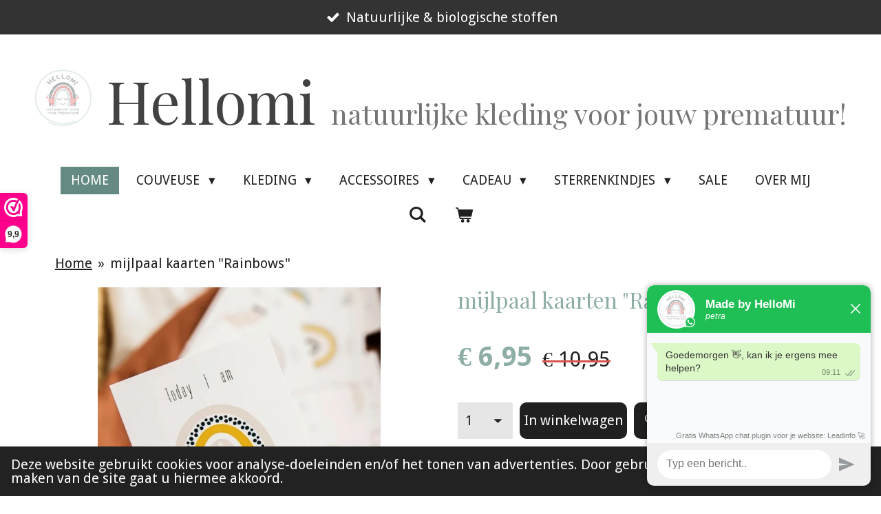

--- FILE ---
content_type: text/html; charset=UTF-8
request_url: https://www.madebyhellomi.nl/product/3965329/mijlpaal-kaarten-rainbows
body_size: 19376
content:
<!DOCTYPE html>
<html lang="nl">
    <head>
        <meta http-equiv="Content-Type" content="text/html; charset=utf-8">
        <meta name="viewport" content="width=device-width, initial-scale=1.0, maximum-scale=5.0">
        <meta http-equiv="X-UA-Compatible" content="IE=edge">
        <link rel="canonical" href="https://www.madebyhellomi.nl/product/3965329/mijlpaal-kaarten-rainbows">
        <link rel="sitemap" type="application/xml" href="https://www.madebyhellomi.nl/sitemap.xml">
        <meta property="og:title" content="mijlpaalkaarten/ mijlpaalkaarten baby/ mijlpaal kaarten">
        <meta property="og:url" content="https://www.madebyhellomi.nl/product/3965329/mijlpaal-kaarten-rainbows">
        <base href="https://www.madebyhellomi.nl/">
        <meta name="description" property="og:description" content="Mijlpaalkaarten
&amp;nbsp;
Maak leuke foto&#039;s van jullie kleintje met deze kaarten en vereeuwig kostbare herinneringen elke maand van dit eerste jaar...
&amp;nbsp;
Je legt de mijlpaalkaarten&amp;nbsp;naast je&amp;nbsp;baby&amp;nbsp;tijdens het fotograferen. Zo vergeet je dit bijzondere moment nooit, en gaat er geen mijlpaal aan je voorbij!
&amp;nbsp;
Product details:

Materiaal: karton
hoeveelheid: 16 kaarten
afmeting: 13x9 cm
geslacht: unisex

&amp;nbsp;
Inhoud van Mijlpaalkaarten set rainbow:
hello world- 100 days old- i&#039;m here you are my sunshine- i&#039;m here-1 month old &amp;ndash; 2 months old- 3 months old- 4 months old- 5 months old- 6 months old- 7 months old - 8 months old- 9 months old -10 months old&amp;nbsp; &amp;ndash; 11 months old - one year old.
&amp;nbsp;
incl. cadeautasje&amp;nbsp;
&amp;nbsp;
--------------------------------------------------------------------------

Binnen 24 - 48 uur verzonden
Gratis verzending vanaf &amp;euro;45,- binnen NL
Bezorging ook mogelijk in het ziekenhuis
Handgemaakt van natuurlijke stoffen
Cadeautje? we pakken het graag voor je in!
">
                <script nonce="18a90fd32197f11b4af60ca5f94a6d8c">
            
            window.JOUWWEB = window.JOUWWEB || {};
            window.JOUWWEB.application = window.JOUWWEB.application || {};
            window.JOUWWEB.application = {"backends":[{"domain":"jouwweb.nl","freeDomain":"jouwweb.site"},{"domain":"webador.com","freeDomain":"webadorsite.com"},{"domain":"webador.de","freeDomain":"webadorsite.com"},{"domain":"webador.fr","freeDomain":"webadorsite.com"},{"domain":"webador.es","freeDomain":"webadorsite.com"},{"domain":"webador.it","freeDomain":"webadorsite.com"},{"domain":"jouwweb.be","freeDomain":"jouwweb.site"},{"domain":"webador.ie","freeDomain":"webadorsite.com"},{"domain":"webador.co.uk","freeDomain":"webadorsite.com"},{"domain":"webador.at","freeDomain":"webadorsite.com"},{"domain":"webador.be","freeDomain":"webadorsite.com"},{"domain":"webador.ch","freeDomain":"webadorsite.com"},{"domain":"webador.ch","freeDomain":"webadorsite.com"},{"domain":"webador.mx","freeDomain":"webadorsite.com"},{"domain":"webador.com","freeDomain":"webadorsite.com"},{"domain":"webador.dk","freeDomain":"webadorsite.com"},{"domain":"webador.se","freeDomain":"webadorsite.com"},{"domain":"webador.no","freeDomain":"webadorsite.com"},{"domain":"webador.fi","freeDomain":"webadorsite.com"},{"domain":"webador.ca","freeDomain":"webadorsite.com"},{"domain":"webador.ca","freeDomain":"webadorsite.com"},{"domain":"webador.pl","freeDomain":"webadorsite.com"},{"domain":"webador.com.au","freeDomain":"webadorsite.com"},{"domain":"webador.nz","freeDomain":"webadorsite.com"}],"editorLocale":"nl-NL","editorTimezone":"Europe\/Amsterdam","editorLanguage":"nl","analytics4TrackingId":"G-E6PZPGE4QM","analyticsDimensions":[],"backendDomain":"www.jouwweb.nl","backendShortDomain":"jouwweb.nl","backendKey":"jouwweb-nl","freeWebsiteDomain":"jouwweb.site","noSsl":false,"build":{"reference":"fec0291"},"linkHostnames":["www.jouwweb.nl","www.webador.com","www.webador.de","www.webador.fr","www.webador.es","www.webador.it","www.jouwweb.be","www.webador.ie","www.webador.co.uk","www.webador.at","www.webador.be","www.webador.ch","fr.webador.ch","www.webador.mx","es.webador.com","www.webador.dk","www.webador.se","www.webador.no","www.webador.fi","www.webador.ca","fr.webador.ca","www.webador.pl","www.webador.com.au","www.webador.nz"],"assetsUrl":"https:\/\/assets.jwwb.nl","loginUrl":"https:\/\/www.jouwweb.nl\/inloggen","publishUrl":"https:\/\/www.jouwweb.nl\/v2\/website\/1495816\/publish-proxy","adminUserOrIp":false,"pricing":{"plans":{"lite":{"amount":"700","currency":"EUR"},"pro":{"amount":"1200","currency":"EUR"},"business":{"amount":"2400","currency":"EUR"}},"yearlyDiscount":{"price":{"amount":"4800","currency":"EUR"},"ratio":0.17,"percent":"17%","discountPrice":{"amount":"4800","currency":"EUR"},"termPricePerMonth":{"amount":"2400","currency":"EUR"},"termPricePerYear":{"amount":"24000","currency":"EUR"}}},"hcUrl":{"add-product-variants":"https:\/\/help.jouwweb.nl\/hc\/nl\/articles\/28594307773201","basic-vs-advanced-shipping":"https:\/\/help.jouwweb.nl\/hc\/nl\/articles\/28594268794257","html-in-head":"https:\/\/help.jouwweb.nl\/hc\/nl\/articles\/28594336422545","link-domain-name":"https:\/\/help.jouwweb.nl\/hc\/nl\/articles\/28594325307409","optimize-for-mobile":"https:\/\/help.jouwweb.nl\/hc\/nl\/articles\/28594312927121","seo":"https:\/\/help.jouwweb.nl\/hc\/nl\/sections\/28507243966737","transfer-domain-name":"https:\/\/help.jouwweb.nl\/hc\/nl\/articles\/28594325232657","website-not-secure":"https:\/\/help.jouwweb.nl\/hc\/nl\/articles\/28594252935825"}};
            window.JOUWWEB.brand = {"type":"jouwweb","name":"JouwWeb","domain":"JouwWeb.nl","supportEmail":"support@jouwweb.nl"};
                    
                window.JOUWWEB = window.JOUWWEB || {};
                window.JOUWWEB.websiteRendering = {"locale":"nl-NL","timezone":"Europe\/Amsterdam","routes":{"api\/upload\/product-field":"\/_api\/upload\/product-field","checkout\/cart":"\/winkelwagen","payment":"\/bestelling-afronden\/:publicOrderId","payment\/forward":"\/bestelling-afronden\/:publicOrderId\/forward","public-order":"\/bestelling\/:publicOrderId","checkout\/authorize":"\/winkelwagen\/authorize\/:gateway","wishlist":"\/verlanglijst"}};
                                                    window.JOUWWEB.website = {"id":1495816,"locale":"nl-NL","enabled":true,"title":"Made by HelloMI","hasTitle":true,"roleOfLoggedInUser":null,"ownerLocale":"nl-NL","plan":"business","freeWebsiteDomain":"jouwweb.site","backendKey":"jouwweb-nl","currency":"EUR","defaultLocale":"nl-NL","url":"https:\/\/www.madebyhellomi.nl\/","homepageSegmentId":5612690,"category":"webshop","isOffline":false,"isPublished":true,"locales":["nl-NL"],"allowed":{"ads":false,"credits":true,"externalLinks":true,"slideshow":true,"customDefaultSlideshow":true,"hostedAlbums":true,"moderators":true,"mailboxQuota":10,"statisticsVisitors":true,"statisticsDetailed":true,"statisticsMonths":-1,"favicon":true,"password":true,"freeDomains":0,"freeMailAccounts":1,"canUseLanguages":false,"fileUpload":true,"legacyFontSize":false,"webshop":true,"products":-1,"imageText":false,"search":true,"audioUpload":true,"videoUpload":5000,"allowDangerousForms":false,"allowHtmlCode":true,"mobileBar":true,"sidebar":false,"poll":false,"allowCustomForms":true,"allowBusinessListing":true,"allowCustomAnalytics":true,"allowAccountingLink":true,"digitalProducts":true,"sitemapElement":false},"mobileBar":{"enabled":true,"theme":"accent","email":{"active":false},"location":{"active":false},"phone":{"active":false},"whatsapp":{"active":true,"value":"+31630324541"},"social":{"active":false,"network":"facebook"}},"webshop":{"enabled":true,"currency":"EUR","taxEnabled":false,"taxInclusive":true,"vatDisclaimerVisible":false,"orderNotice":"<p>Indien je speciale wensen hebt kun je deze doorgeven via het Opmerkingen-veld in de laatste stap.<\/p>","orderConfirmation":"<p>Hoi, <br \/>\r\n<br \/>\r\nGeweldig dat je bij ons hebt besteld!<br \/>\r\n<br \/>\r\nWe gaan direct met de grootste zorg en aandacht voor je aan de slag<br \/>\r\nCheck je bestel gegevens? Klopt er iets niet? Laat het ons weten, dan passen we het gelijk aan!&quot;<br \/>\r\nIndien je voor de optie bestelling afhalen hebt gekozen dan ontvang je van ons een berichtje wanneer je bestelling kunt afhalen!<br \/>\r\n<br \/>\r\nTevreden over uw bestelling? We zouden het enorm waarderen als u een review achterlaat op onze site!<\/p>","freeShipping":true,"freeShippingAmount":"45.00","shippingDisclaimerVisible":false,"pickupAllowed":true,"couponAllowed":false,"detailsPageAvailable":true,"socialMediaVisible":false,"termsPage":5954761,"termsPageUrl":"\/algemene-voorwaarde","extraTerms":"<p>Door op \u2018Koop nu&#039; te klikken plaats ik een bestelling met betaalplicht.<\/p>","pricingVisible":true,"orderButtonVisible":true,"shippingAdvanced":true,"shippingAdvancedBackEnd":true,"soldOutVisible":true,"backInStockNotificationEnabled":true,"canAddProducts":true,"nextOrderNumber":244,"allowedServicePoints":["dhl"],"sendcloudConfigured":false,"sendcloudFallbackPublicKey":"a3d50033a59b4a598f1d7ce7e72aafdf","taxExemptionAllowed":false,"invoiceComment":"Wij verzoeken u vriendelijk het verschuldigde bedrag binnen 14 dagen over te maken onder vermelding van het factuurnummer. Op alle diensten zijn onze algemene voorwaarden van toepassing. Deze kunt u vinden op onze website.","emptyCartVisible":true,"minimumOrderPrice":null,"productNumbersEnabled":false,"wishlistEnabled":true,"hideTaxOnCart":false},"isTreatedAsWebshop":true};                            window.JOUWWEB.cart = {"products":[],"coupon":null,"shippingCountryCode":null,"shippingChoice":null,"breakdown":[]};                            window.JOUWWEB.scripts = ["website-rendering\/webshop"];                        window.parent.JOUWWEB.colorPalette = window.JOUWWEB.colorPalette;
        </script>
                <title>mijlpaalkaarten/ mijlpaalkaarten baby/ mijlpaal kaarten</title>
                                            <link href="https://primary.jwwb.nl/public/s/v/m/temp-iwglonsltfgvzrqxtrec/touch-icon-iphone.png?bust=1649968333" rel="apple-touch-icon" sizes="60x60">                                                <link href="https://primary.jwwb.nl/public/s/v/m/temp-iwglonsltfgvzrqxtrec/touch-icon-ipad.png?bust=1649968333" rel="apple-touch-icon" sizes="76x76">                                                <link href="https://primary.jwwb.nl/public/s/v/m/temp-iwglonsltfgvzrqxtrec/touch-icon-iphone-retina.png?bust=1649968333" rel="apple-touch-icon" sizes="120x120">                                                <link href="https://primary.jwwb.nl/public/s/v/m/temp-iwglonsltfgvzrqxtrec/touch-icon-ipad-retina.png?bust=1649968333" rel="apple-touch-icon" sizes="152x152">                                                <link href="https://primary.jwwb.nl/public/s/v/m/temp-iwglonsltfgvzrqxtrec/favicon.png?bust=1649968333" rel="shortcut icon">                                                <link href="https://primary.jwwb.nl/public/s/v/m/temp-iwglonsltfgvzrqxtrec/favicon.png?bust=1649968333" rel="icon">                                        <meta property="og:image" content="https&#x3A;&#x2F;&#x2F;primary.jwwb.nl&#x2F;public&#x2F;s&#x2F;v&#x2F;m&#x2F;temp-iwglonsltfgvzrqxtrec&#x2F;632bls&#x2F;mijlpaalkaart-2.jpg">
                    <meta property="og:image" content="https&#x3A;&#x2F;&#x2F;primary.jwwb.nl&#x2F;public&#x2F;s&#x2F;v&#x2F;m&#x2F;temp-iwglonsltfgvzrqxtrec&#x2F;p6otjh&#x2F;IMG_4532.jpg&#x3F;enable-io&#x3D;true&amp;enable&#x3D;upscale&amp;fit&#x3D;bounds&amp;width&#x3D;1200">
                    <meta property="og:image" content="https&#x3A;&#x2F;&#x2F;primary.jwwb.nl&#x2F;public&#x2F;s&#x2F;v&#x2F;m&#x2F;temp-iwglonsltfgvzrqxtrec&#x2F;hq7o0e&#x2F;kadotasje.jpg&#x3F;enable-io&#x3D;true&amp;enable&#x3D;upscale&amp;fit&#x3D;bounds&amp;width&#x3D;1200">
                    <meta property="og:image" content="https&#x3A;&#x2F;&#x2F;primary.jwwb.nl&#x2F;public&#x2F;s&#x2F;v&#x2F;m&#x2F;temp-iwglonsltfgvzrqxtrec&#x2F;74cn0x&#x2F;knipseljpg.jpg">
                    <meta property="og:image" content="https&#x3A;&#x2F;&#x2F;primary.jwwb.nl&#x2F;public&#x2F;s&#x2F;v&#x2F;m&#x2F;temp-iwglonsltfgvzrqxtrec&#x2F;l94ee1&#x2F;image-100.png">
                                    <meta name="twitter:card" content="summary_large_image">
                        <meta property="twitter:image" content="https&#x3A;&#x2F;&#x2F;primary.jwwb.nl&#x2F;public&#x2F;s&#x2F;v&#x2F;m&#x2F;temp-iwglonsltfgvzrqxtrec&#x2F;632bls&#x2F;mijlpaalkaart-2.jpg">
                                                    <script>
window.Futy = { key: '62758acf21b69' };
(function (e, t) {
    var n = e.createElement(t);
    n.async = true;
    var f = window.Promise && window.fetch ? 'modern.js' : 'legacy.js';
    n.src = 'https://v1.widget.futy.io/js/futy-widget-' + f;
    var r = e.getElementsByTagName(t)[0];
    r.parentNode.insertBefore(n, r);
})(document, 'script');
</script>


<script>(function(n,r){var e=document.createElement("script");e.async=!0,e.src=n+"/sidebar.js?id="+r+"&c="+c(10,r);var t=document.getElementsByTagName("script")[0];t.parentNode.insertBefore(e,t);function c(s,i){var o=Date.now(),a=s*6e4,_=(Math.sin(i)||0)*a;return Math.floor((o+_)/a)}})("https://dashboard.webwinkelkeur.nl",1213816);</script>

                            <script src="https://www.googletagmanager.com/gtag/js?id=G-0V5ZZSZP34" nonce="18a90fd32197f11b4af60ca5f94a6d8c" data-turbo-track="reload" async></script>
<script src="https://plausible.io/js/script.manual.js" nonce="18a90fd32197f11b4af60ca5f94a6d8c" data-turbo-track="reload" defer data-domain="shard16.jouwweb.nl"></script>
<link rel="stylesheet" type="text/css" href="https://gfonts.jwwb.nl/css?display=fallback&amp;family=Droid+Sans%3A400%2C700%2C400italic%2C700italic%7CPlayfair+Display%3A400%2C700%2C400italic%2C700italic" nonce="18a90fd32197f11b4af60ca5f94a6d8c" data-turbo-track="dynamic">
<script src="https://assets.jwwb.nl/assets/build/website-rendering/nl-NL.js?bust=af8dcdef13a1895089e9" nonce="18a90fd32197f11b4af60ca5f94a6d8c" data-turbo-track="reload" defer></script>
<script src="https://assets.jwwb.nl/assets/website-rendering/runtime.e9aaeab0c631cbd69aaa.js?bust=0df1501923f96b249330" nonce="18a90fd32197f11b4af60ca5f94a6d8c" data-turbo-track="reload" defer></script>
<script src="https://assets.jwwb.nl/assets/website-rendering/103.3d75ec3708e54af67f50.js?bust=cb0aa3c978e146edbd0d" nonce="18a90fd32197f11b4af60ca5f94a6d8c" data-turbo-track="reload" defer></script>
<script src="https://assets.jwwb.nl/assets/website-rendering/main.f656389ec507dc20f0cb.js?bust=d20d7cd648ba41ec2448" nonce="18a90fd32197f11b4af60ca5f94a6d8c" data-turbo-track="reload" defer></script>
<link rel="preload" href="https://assets.jwwb.nl/assets/website-rendering/styles.e258e1c0caffe3e22b8c.css?bust=00dff845dced716b5f3e" as="style">
<link rel="preload" href="https://assets.jwwb.nl/assets/website-rendering/fonts/icons-website-rendering/font/website-rendering.woff2?bust=bd2797014f9452dadc8e" as="font" crossorigin>
<link rel="preconnect" href="https://gfonts.jwwb.nl">
<link rel="stylesheet" type="text/css" href="https://assets.jwwb.nl/assets/website-rendering/styles.e258e1c0caffe3e22b8c.css?bust=00dff845dced716b5f3e" nonce="18a90fd32197f11b4af60ca5f94a6d8c" data-turbo-track="dynamic">
<link rel="preconnect" href="https://assets.jwwb.nl">
<link rel="preconnect" href="https://www.google-analytics.com">
<link rel="stylesheet" type="text/css" href="https://primary.jwwb.nl/public/s/v/m/temp-iwglonsltfgvzrqxtrec/style.css?bust=1768762243" nonce="18a90fd32197f11b4af60ca5f94a6d8c" data-turbo-track="dynamic">    </head>
    <body
        id="top"
        class="jw-is-no-slideshow jw-header-is-image-text jw-is-segment-product jw-is-frontend jw-is-no-sidebar jw-is-messagebar jw-is-no-touch-device jw-is-no-mobile"
                                    data-jouwweb-page="3965329"
                                                data-jouwweb-segment-id="3965329"
                                                data-jouwweb-segment-type="product"
                                                data-template-threshold="1020"
                                                data-template-name="clean&#x7C;minimal"
                            itemscope
        itemtype="https://schema.org/Product"
    >
                                    <meta itemprop="url" content="https://www.madebyhellomi.nl/product/3965329/mijlpaal-kaarten-rainbows">
        <a href="#main-content" class="jw-skip-link">
            Ga direct naar de hoofdinhoud        </a>
        <div class="jw-background"></div>
        <div class="jw-body">
            <div class="jw-mobile-menu jw-mobile-is-text js-mobile-menu">
            <button
            type="button"
            class="jw-mobile-menu__button jw-mobile-toggle"
            aria-label="Open / sluit menu"
        >
            <span class="jw-icon-burger"></span>
        </button>
        <div class="jw-mobile-header jw-mobile-header--image-text">
        <a            class="jw-mobile-header-content"
                            href="/"
                        >
                            <img class="jw-mobile-logo jw-mobile-logo--square" src="https://primary.jwwb.nl/public/s/v/m/temp-iwglonsltfgvzrqxtrec/v3kgzx/image-257.png?enable-io=true&amp;enable=upscale&amp;height=70" srcset="https://primary.jwwb.nl/public/s/v/m/temp-iwglonsltfgvzrqxtrec/v3kgzx/image-257.png?enable-io=true&amp;enable=upscale&amp;height=70 1x, https://primary.jwwb.nl/public/s/v/m/temp-iwglonsltfgvzrqxtrec/v3kgzx/image-257.png?enable-io=true&amp;enable=upscale&amp;height=140&amp;quality=70 2x" alt="Made by HelloMI" title="Made by HelloMI">                                        <div class="jw-mobile-text">
                    <span style="font-size: 120%;"><span style="font-size: 150%;"><span style="color: #424242;">Hellomi</span> </span><span style="font-size: 70%; color: #757575;">natuurlijke kleding voor jouw prematuur!</span></span>                </div>
                    </a>
    </div>

        <a
        href="/winkelwagen"
        class="jw-mobile-menu__button jw-mobile-header-cart"
        aria-label="Bekijk winkelwagen"
    >
        <span class="jw-icon-badge-wrapper">
            <span class="website-rendering-icon-basket" aria-hidden="true"></span>
            <span class="jw-icon-badge hidden" aria-hidden="true"></span>
        </span>
    </a>
    
    </div>
    <div class="jw-mobile-menu-search jw-mobile-menu-search--hidden">
        <form
            action="/zoeken"
            method="get"
            class="jw-mobile-menu-search__box"
        >
            <input
                type="text"
                name="q"
                value=""
                placeholder="Zoeken..."
                class="jw-mobile-menu-search__input"
                aria-label="Zoeken"
            >
            <button type="submit" class="jw-btn jw-btn--style-flat jw-mobile-menu-search__button" aria-label="Zoeken">
                <span class="website-rendering-icon-search" aria-hidden="true"></span>
            </button>
            <button type="button" class="jw-btn jw-btn--style-flat jw-mobile-menu-search__button js-cancel-search" aria-label="Zoekopdracht annuleren">
                <span class="website-rendering-icon-cancel" aria-hidden="true"></span>
            </button>
        </form>
    </div>
            <div class="message-bar message-bar--dark"><div class="message-bar__container"><ul class="message-bar-usps"><li class="message-bar-usps__item"><i class="website-rendering-icon-ok"></i><span>Natuurlijke &amp; biologische stoffen</span></li><li class="message-bar-usps__item"><i class="website-rendering-icon-ok"></i><span>Personaliseren</span></li><li class="message-bar-usps__item"><i class="website-rendering-icon-ok"></i><span>Binnen 2 werkdagen verzonden</span></li><li class="message-bar-usps__item"><i class="website-rendering-icon-ok"></i><span>Gratis verzenden vanaf €45,- binnen NL</span></li></ul></div></div><div class="topmenu">
    <header>
        <div class="topmenu-inner js-topbar-content-container">
            <div class="jw-header-logo">
            <div
    id="jw-header-image-container"
    class="jw-header jw-header-image jw-header-image-toggle"
    style="flex-basis: 91px; max-width: 91px; flex-shrink: 1;"
>
            <a href="/">
        <img id="jw-header-image" data-image-id="77548197" srcset="https://primary.jwwb.nl/public/s/v/m/temp-iwglonsltfgvzrqxtrec/v3kgzx/image-257.png?enable-io=true&amp;width=91 91w, https://primary.jwwb.nl/public/s/v/m/temp-iwglonsltfgvzrqxtrec/v3kgzx/image-257.png?enable-io=true&amp;width=182 182w" class="jw-header-image" title="Made by HelloMI" style="" sizes="91px" width="91" height="91" intrinsicsize="91.00 x 91.00" alt="Made by HelloMI">                </a>
    </div>
        <div
    class="jw-header jw-header-title-container jw-header-text jw-header-text-toggle"
    data-stylable="true"
>
    <a        id="jw-header-title"
        class="jw-header-title"
                    href="/"
            >
        <span style="font-size: 120%;"><span style="font-size: 150%;"><span style="color: #424242;">Hellomi</span> </span><span style="font-size: 70%; color: #757575;">natuurlijke kleding voor jouw prematuur!</span></span>    </a>
</div>
</div>
            <nav class="menu jw-menu-copy">
                <ul
    id="jw-menu"
    class="jw-menu jw-menu-horizontal"
            >
            <li
    class="jw-menu-item jw-menu-is-active"
>
        <a        class="jw-menu-link js-active-menu-item"
        href="/"                                            data-page-link-id="5612690"
                            >
                <span class="">
            Home        </span>
            </a>
                </li>
            <li
    class="jw-menu-item jw-menu-has-submenu"
>
        <a        class="jw-menu-link"
        href="/couveuse"                                            data-page-link-id="9186076"
                            >
                <span class="">
            Couveuse        </span>
                    <span class="jw-arrow jw-arrow-toplevel"></span>
            </a>
                    <ul
            class="jw-submenu"
                    >
                            <li
    class="jw-menu-item"
>
        <a        class="jw-menu-link"
        href="/couveuse/couveuse-deken"                                            data-page-link-id="6209134"
                            >
                <span class="">
            couveuse deken        </span>
            </a>
                </li>
                            <li
    class="jw-menu-item"
>
        <a        class="jw-menu-link"
        href="/couveuse/couveuse-geurdoekjes"                                            data-page-link-id="6223993"
                            >
                <span class="">
            couveuse geurdoekjes        </span>
            </a>
                </li>
                            <li
    class="jw-menu-item"
>
        <a        class="jw-menu-link"
        href="/couveuse/couveuse-hemdje"                                            data-page-link-id="8262640"
                            >
                <span class="">
            Couveuse hemdje        </span>
            </a>
                </li>
                            <li
    class="jw-menu-item"
>
        <a        class="jw-menu-link"
        href="/couveuse/couveuse-knuffel"                                            data-page-link-id="11991831"
                            >
                <span class="">
            Couveuse knuffel        </span>
            </a>
                </li>
                    </ul>
        </li>
            <li
    class="jw-menu-item jw-menu-has-submenu"
>
        <a        class="jw-menu-link"
        href="/kleding"                                            data-page-link-id="7398901"
                            >
                <span class="">
            Kleding        </span>
                    <span class="jw-arrow jw-arrow-toplevel"></span>
            </a>
                    <ul
            class="jw-submenu"
                    >
                            <li
    class="jw-menu-item"
>
        <a        class="jw-menu-link"
        href="/kleding/basic-prematuur-collectie"                                            data-page-link-id="27890841"
                            >
                <span class="">
            Basic prematuur collectie        </span>
            </a>
                </li>
                            <li
    class="jw-menu-item"
>
        <a        class="jw-menu-link"
        href="/kleding/boxpakjes"                                            data-page-link-id="6847538"
                            >
                <span class="">
            Boxpakjes        </span>
            </a>
                </li>
                            <li
    class="jw-menu-item"
>
        <a        class="jw-menu-link"
        href="/kleding/broekjes"                                            data-page-link-id="7357529"
                            >
                <span class="">
            Broekjes        </span>
            </a>
                </li>
                            <li
    class="jw-menu-item"
>
        <a        class="jw-menu-link"
        href="/kleding/jasjes"                                            data-page-link-id="10564850"
                            >
                <span class="">
            Jasjes        </span>
            </a>
                </li>
                            <li
    class="jw-menu-item"
>
        <a        class="jw-menu-link"
        href="/kleding/jurkjes-overgooiers"                                            data-page-link-id="9272797"
                            >
                <span class="">
            Jurkjes &amp; Overgooiers        </span>
            </a>
                </li>
                            <li
    class="jw-menu-item"
>
        <a        class="jw-menu-link"
        href="/kleding/kleding-setjes"                                            data-page-link-id="6223990"
                            >
                <span class="">
            kleding setjes        </span>
            </a>
                </li>
                            <li
    class="jw-menu-item"
>
        <a        class="jw-menu-link"
        href="/kleding/mutsjes"                                            data-page-link-id="6479528"
                            >
                <span class="">
            Mutsjes        </span>
            </a>
                </li>
                            <li
    class="jw-menu-item"
>
        <a        class="jw-menu-link"
        href="/kleding/overslag-shirtjes"                                            data-page-link-id="6845133"
                            >
                <span class="">
            Overslag shirtjes        </span>
            </a>
                </li>
                            <li
    class="jw-menu-item"
>
        <a        class="jw-menu-link"
        href="/kleding/omslagdoek"                                            data-page-link-id="8368958"
                            >
                <span class="">
            Omslagdoek        </span>
            </a>
                </li>
                            <li
    class="jw-menu-item"
>
        <a        class="jw-menu-link"
        href="/kleding/rompers"                                            data-page-link-id="21614545"
                            >
                <span class="">
            Rompers        </span>
            </a>
                </li>
                            <li
    class="jw-menu-item"
>
        <a        class="jw-menu-link"
        href="/kleding/slofjes"                                            data-page-link-id="9180452"
                            >
                <span class="">
            Slofjes        </span>
            </a>
                </li>
                            <li
    class="jw-menu-item"
>
        <a        class="jw-menu-link"
        href="/kleding/sokjes"                                            data-page-link-id="27535263"
                            >
                <span class="">
            Sokjes        </span>
            </a>
                </li>
                            <li
    class="jw-menu-item"
>
        <a        class="jw-menu-link"
        href="/kleding/maattabel"                                            data-page-link-id="6843856"
                            >
                <span class="">
            Maattabel        </span>
            </a>
                </li>
                    </ul>
        </li>
            <li
    class="jw-menu-item jw-menu-has-submenu"
>
        <a        class="jw-menu-link"
        href="/accessoires"                                            data-page-link-id="7407379"
                            >
                <span class="">
            Accessoires        </span>
                    <span class="jw-arrow jw-arrow-toplevel"></span>
            </a>
                    <ul
            class="jw-submenu"
                    >
                            <li
    class="jw-menu-item"
>
        <a        class="jw-menu-link"
        href="/accessoires/baby-tarwe-pittenzak"                                            data-page-link-id="6308088"
                            >
                <span class="">
            baby tarwe pittenzak        </span>
            </a>
                </li>
                            <li
    class="jw-menu-item jw-menu-has-submenu"
>
        <a        class="jw-menu-link"
        href="/accessoires/babynestjes"                                            data-page-link-id="10807890"
                            >
                <span class="">
            Babynestjes        </span>
                    <span class="jw-arrow"></span>
            </a>
                    <ul
            class="jw-submenu"
                    >
                            <li
    class="jw-menu-item"
>
        <a        class="jw-menu-link"
        href="/accessoires/babynestjes/babynestje-zelf-samenstellen"                                            data-page-link-id="9695272"
                            >
                <span class="">
            Babynestje (zelf samenstellen)        </span>
            </a>
                </li>
                    </ul>
        </li>
                            <li
    class="jw-menu-item"
>
        <a        class="jw-menu-link"
        href="/accessoires/krabwantjes"                                            data-page-link-id="27889148"
                            >
                <span class="">
            krabwantjes        </span>
            </a>
                </li>
                            <li
    class="jw-menu-item"
>
        <a        class="jw-menu-link"
        href="/accessoires/organizers"                                            data-page-link-id="11236174"
                            >
                <span class="">
            Organizers        </span>
            </a>
                </li>
                            <li
    class="jw-menu-item"
>
        <a        class="jw-menu-link"
        href="/accessoires/wantjes-sjaals"                                            data-page-link-id="25030268"
                            >
                <span class="">
            Wantjes &amp; sjaals        </span>
            </a>
                </li>
                    </ul>
        </li>
            <li
    class="jw-menu-item jw-menu-has-submenu"
>
        <a        class="jw-menu-link"
        href="/cadeau"                                            data-page-link-id="7405987"
                            >
                <span class="">
            Cadeau        </span>
                    <span class="jw-arrow jw-arrow-toplevel"></span>
            </a>
                    <ul
            class="jw-submenu"
                    >
                            <li
    class="jw-menu-item"
>
        <a        class="jw-menu-link"
        href="/cadeau/cadeaubon"                                            data-page-link-id="8138003"
                            >
                <span class="">
            Cadeaubon        </span>
            </a>
                </li>
                            <li
    class="jw-menu-item"
>
        <a        class="jw-menu-link"
        href="/cadeau/het-grote-kleine-babyboek"                                            data-page-link-id="7244707"
                            >
                <span class="">
            Het grote kleine babyboek!        </span>
            </a>
                </li>
                            <li
    class="jw-menu-item"
>
        <a        class="jw-menu-link"
        href="/cadeau/kaartjes"                                            data-page-link-id="21613507"
                            >
                <span class="">
            Kaartjes        </span>
            </a>
                </li>
                            <li
    class="jw-menu-item"
>
        <a        class="jw-menu-link"
        href="/cadeau/kraam-cadeautjes"                                            data-page-link-id="9143094"
                            >
                <span class="">
            kraam cadeautjes        </span>
            </a>
                </li>
                            <li
    class="jw-menu-item"
>
        <a        class="jw-menu-link"
        href="/cadeau/spaarpotjes"                                            data-page-link-id="32671174"
                            >
                <span class="">
            Spaarpotjes        </span>
            </a>
                </li>
                    </ul>
        </li>
            <li
    class="jw-menu-item jw-menu-has-submenu"
>
        <a        class="jw-menu-link"
        href="/sterrenkindjes"                                            data-page-link-id="14111269"
                            >
                <span class="">
            Sterrenkindjes        </span>
                    <span class="jw-arrow jw-arrow-toplevel"></span>
            </a>
                    <ul
            class="jw-submenu"
                    >
                            <li
    class="jw-menu-item"
>
        <a        class="jw-menu-link"
        href="/sterrenkindjes/afscheidskleding"                                            data-page-link-id="14201650"
                            >
                <span class="">
            Afscheidskleding        </span>
            </a>
                </li>
                            <li
    class="jw-menu-item"
>
        <a        class="jw-menu-link"
        href="/sterrenkindjes/sterrenkind-kaartjes"                                            data-page-link-id="24598525"
                            >
                <span class="">
            Sterrenkind kaartjes        </span>
            </a>
                </li>
                            <li
    class="jw-menu-item"
>
        <a        class="jw-menu-link"
        href="/sterrenkindjes/troost-geschenk"                                            data-page-link-id="18872022"
                            >
                <span class="">
            Troost geschenk        </span>
            </a>
                </li>
                    </ul>
        </li>
            <li
    class="jw-menu-item"
>
        <a        class="jw-menu-link"
        href="/sale"                                            data-page-link-id="7992631"
                            >
                <span class="">
            SALE        </span>
            </a>
                </li>
            <li
    class="jw-menu-item"
>
        <a        class="jw-menu-link"
        href="/over-mij"                                            data-page-link-id="5968539"
                            >
                <span class="">
            over Mij        </span>
            </a>
                </li>
            <li
    class="jw-menu-item jw-menu-search-item"
>
        <button        class="jw-menu-link jw-menu-link--icon jw-text-button"
                                                                    title="Zoeken"
            >
                                <span class="website-rendering-icon-search"></span>
                            <span class="hidden-desktop-horizontal-menu">
            Zoeken        </span>
            </button>
                
            <div class="jw-popover-container jw-popover-container--inline is-hidden">
                <div class="jw-popover-backdrop"></div>
                <div class="jw-popover">
                    <div class="jw-popover__arrow"></div>
                    <div class="jw-popover__content jw-section-white">
                        <form  class="jw-search" action="/zoeken" method="get">
                            
                            <input class="jw-search__input" type="text" name="q" value="" placeholder="Zoeken..." aria-label="Zoeken" >
                            <button class="jw-search__submit" type="submit" aria-label="Zoeken">
                                <span class="website-rendering-icon-search" aria-hidden="true"></span>
                            </button>
                        </form>
                    </div>
                </div>
            </div>
                        </li>
            <li
    class="jw-menu-item jw-menu-wishlist-item js-menu-wishlist-item jw-menu-wishlist-item--hidden"
>
        <a        class="jw-menu-link jw-menu-link--icon"
        href="/verlanglijst"                                                            title="Verlanglijst"
            >
                                    <span class="jw-icon-badge-wrapper">
                        <span class="website-rendering-icon-heart"></span>
                                            <span class="jw-icon-badge hidden">
                    0                </span>
                            <span class="hidden-desktop-horizontal-menu">
            Verlanglijst        </span>
            </a>
                </li>
            <li
    class="jw-menu-item js-menu-cart-item "
>
        <a        class="jw-menu-link jw-menu-link--icon"
        href="/winkelwagen"                                                            title="Winkelwagen"
            >
                                    <span class="jw-icon-badge-wrapper">
                        <span class="website-rendering-icon-basket"></span>
                                            <span class="jw-icon-badge hidden">
                    0                </span>
                            <span class="hidden-desktop-horizontal-menu">
            Winkelwagen        </span>
            </a>
                </li>
    
    </ul>

    <script nonce="18a90fd32197f11b4af60ca5f94a6d8c" id="jw-mobile-menu-template" type="text/template">
        <ul id="jw-menu" class="jw-menu jw-menu-horizontal jw-menu-spacing--mobile-bar">
                            <li
    class="jw-menu-item jw-menu-search-item"
>
                
                 <li class="jw-menu-item jw-mobile-menu-search-item">
                    <form class="jw-search" action="/zoeken" method="get">
                        <input class="jw-search__input" type="text" name="q" value="" placeholder="Zoeken..." aria-label="Zoeken">
                        <button class="jw-search__submit" type="submit" aria-label="Zoeken">
                            <span class="website-rendering-icon-search" aria-hidden="true"></span>
                        </button>
                    </form>
                </li>
                        </li>
                            <li
    class="jw-menu-item jw-menu-is-active"
>
        <a        class="jw-menu-link js-active-menu-item"
        href="/"                                            data-page-link-id="5612690"
                            >
                <span class="">
            Home        </span>
            </a>
                </li>
                            <li
    class="jw-menu-item jw-menu-has-submenu"
>
        <a        class="jw-menu-link"
        href="/couveuse"                                            data-page-link-id="9186076"
                            >
                <span class="">
            Couveuse        </span>
                    <span class="jw-arrow jw-arrow-toplevel"></span>
            </a>
                    <ul
            class="jw-submenu"
                    >
                            <li
    class="jw-menu-item"
>
        <a        class="jw-menu-link"
        href="/couveuse/couveuse-deken"                                            data-page-link-id="6209134"
                            >
                <span class="">
            couveuse deken        </span>
            </a>
                </li>
                            <li
    class="jw-menu-item"
>
        <a        class="jw-menu-link"
        href="/couveuse/couveuse-geurdoekjes"                                            data-page-link-id="6223993"
                            >
                <span class="">
            couveuse geurdoekjes        </span>
            </a>
                </li>
                            <li
    class="jw-menu-item"
>
        <a        class="jw-menu-link"
        href="/couveuse/couveuse-hemdje"                                            data-page-link-id="8262640"
                            >
                <span class="">
            Couveuse hemdje        </span>
            </a>
                </li>
                            <li
    class="jw-menu-item"
>
        <a        class="jw-menu-link"
        href="/couveuse/couveuse-knuffel"                                            data-page-link-id="11991831"
                            >
                <span class="">
            Couveuse knuffel        </span>
            </a>
                </li>
                    </ul>
        </li>
                            <li
    class="jw-menu-item jw-menu-has-submenu"
>
        <a        class="jw-menu-link"
        href="/kleding"                                            data-page-link-id="7398901"
                            >
                <span class="">
            Kleding        </span>
                    <span class="jw-arrow jw-arrow-toplevel"></span>
            </a>
                    <ul
            class="jw-submenu"
                    >
                            <li
    class="jw-menu-item"
>
        <a        class="jw-menu-link"
        href="/kleding/basic-prematuur-collectie"                                            data-page-link-id="27890841"
                            >
                <span class="">
            Basic prematuur collectie        </span>
            </a>
                </li>
                            <li
    class="jw-menu-item"
>
        <a        class="jw-menu-link"
        href="/kleding/boxpakjes"                                            data-page-link-id="6847538"
                            >
                <span class="">
            Boxpakjes        </span>
            </a>
                </li>
                            <li
    class="jw-menu-item"
>
        <a        class="jw-menu-link"
        href="/kleding/broekjes"                                            data-page-link-id="7357529"
                            >
                <span class="">
            Broekjes        </span>
            </a>
                </li>
                            <li
    class="jw-menu-item"
>
        <a        class="jw-menu-link"
        href="/kleding/jasjes"                                            data-page-link-id="10564850"
                            >
                <span class="">
            Jasjes        </span>
            </a>
                </li>
                            <li
    class="jw-menu-item"
>
        <a        class="jw-menu-link"
        href="/kleding/jurkjes-overgooiers"                                            data-page-link-id="9272797"
                            >
                <span class="">
            Jurkjes &amp; Overgooiers        </span>
            </a>
                </li>
                            <li
    class="jw-menu-item"
>
        <a        class="jw-menu-link"
        href="/kleding/kleding-setjes"                                            data-page-link-id="6223990"
                            >
                <span class="">
            kleding setjes        </span>
            </a>
                </li>
                            <li
    class="jw-menu-item"
>
        <a        class="jw-menu-link"
        href="/kleding/mutsjes"                                            data-page-link-id="6479528"
                            >
                <span class="">
            Mutsjes        </span>
            </a>
                </li>
                            <li
    class="jw-menu-item"
>
        <a        class="jw-menu-link"
        href="/kleding/overslag-shirtjes"                                            data-page-link-id="6845133"
                            >
                <span class="">
            Overslag shirtjes        </span>
            </a>
                </li>
                            <li
    class="jw-menu-item"
>
        <a        class="jw-menu-link"
        href="/kleding/omslagdoek"                                            data-page-link-id="8368958"
                            >
                <span class="">
            Omslagdoek        </span>
            </a>
                </li>
                            <li
    class="jw-menu-item"
>
        <a        class="jw-menu-link"
        href="/kleding/rompers"                                            data-page-link-id="21614545"
                            >
                <span class="">
            Rompers        </span>
            </a>
                </li>
                            <li
    class="jw-menu-item"
>
        <a        class="jw-menu-link"
        href="/kleding/slofjes"                                            data-page-link-id="9180452"
                            >
                <span class="">
            Slofjes        </span>
            </a>
                </li>
                            <li
    class="jw-menu-item"
>
        <a        class="jw-menu-link"
        href="/kleding/sokjes"                                            data-page-link-id="27535263"
                            >
                <span class="">
            Sokjes        </span>
            </a>
                </li>
                            <li
    class="jw-menu-item"
>
        <a        class="jw-menu-link"
        href="/kleding/maattabel"                                            data-page-link-id="6843856"
                            >
                <span class="">
            Maattabel        </span>
            </a>
                </li>
                    </ul>
        </li>
                            <li
    class="jw-menu-item jw-menu-has-submenu"
>
        <a        class="jw-menu-link"
        href="/accessoires"                                            data-page-link-id="7407379"
                            >
                <span class="">
            Accessoires        </span>
                    <span class="jw-arrow jw-arrow-toplevel"></span>
            </a>
                    <ul
            class="jw-submenu"
                    >
                            <li
    class="jw-menu-item"
>
        <a        class="jw-menu-link"
        href="/accessoires/baby-tarwe-pittenzak"                                            data-page-link-id="6308088"
                            >
                <span class="">
            baby tarwe pittenzak        </span>
            </a>
                </li>
                            <li
    class="jw-menu-item jw-menu-has-submenu"
>
        <a        class="jw-menu-link"
        href="/accessoires/babynestjes"                                            data-page-link-id="10807890"
                            >
                <span class="">
            Babynestjes        </span>
                    <span class="jw-arrow"></span>
            </a>
                    <ul
            class="jw-submenu"
                    >
                            <li
    class="jw-menu-item"
>
        <a        class="jw-menu-link"
        href="/accessoires/babynestjes/babynestje-zelf-samenstellen"                                            data-page-link-id="9695272"
                            >
                <span class="">
            Babynestje (zelf samenstellen)        </span>
            </a>
                </li>
                    </ul>
        </li>
                            <li
    class="jw-menu-item"
>
        <a        class="jw-menu-link"
        href="/accessoires/krabwantjes"                                            data-page-link-id="27889148"
                            >
                <span class="">
            krabwantjes        </span>
            </a>
                </li>
                            <li
    class="jw-menu-item"
>
        <a        class="jw-menu-link"
        href="/accessoires/organizers"                                            data-page-link-id="11236174"
                            >
                <span class="">
            Organizers        </span>
            </a>
                </li>
                            <li
    class="jw-menu-item"
>
        <a        class="jw-menu-link"
        href="/accessoires/wantjes-sjaals"                                            data-page-link-id="25030268"
                            >
                <span class="">
            Wantjes &amp; sjaals        </span>
            </a>
                </li>
                    </ul>
        </li>
                            <li
    class="jw-menu-item jw-menu-has-submenu"
>
        <a        class="jw-menu-link"
        href="/cadeau"                                            data-page-link-id="7405987"
                            >
                <span class="">
            Cadeau        </span>
                    <span class="jw-arrow jw-arrow-toplevel"></span>
            </a>
                    <ul
            class="jw-submenu"
                    >
                            <li
    class="jw-menu-item"
>
        <a        class="jw-menu-link"
        href="/cadeau/cadeaubon"                                            data-page-link-id="8138003"
                            >
                <span class="">
            Cadeaubon        </span>
            </a>
                </li>
                            <li
    class="jw-menu-item"
>
        <a        class="jw-menu-link"
        href="/cadeau/het-grote-kleine-babyboek"                                            data-page-link-id="7244707"
                            >
                <span class="">
            Het grote kleine babyboek!        </span>
            </a>
                </li>
                            <li
    class="jw-menu-item"
>
        <a        class="jw-menu-link"
        href="/cadeau/kaartjes"                                            data-page-link-id="21613507"
                            >
                <span class="">
            Kaartjes        </span>
            </a>
                </li>
                            <li
    class="jw-menu-item"
>
        <a        class="jw-menu-link"
        href="/cadeau/kraam-cadeautjes"                                            data-page-link-id="9143094"
                            >
                <span class="">
            kraam cadeautjes        </span>
            </a>
                </li>
                            <li
    class="jw-menu-item"
>
        <a        class="jw-menu-link"
        href="/cadeau/spaarpotjes"                                            data-page-link-id="32671174"
                            >
                <span class="">
            Spaarpotjes        </span>
            </a>
                </li>
                    </ul>
        </li>
                            <li
    class="jw-menu-item jw-menu-has-submenu"
>
        <a        class="jw-menu-link"
        href="/sterrenkindjes"                                            data-page-link-id="14111269"
                            >
                <span class="">
            Sterrenkindjes        </span>
                    <span class="jw-arrow jw-arrow-toplevel"></span>
            </a>
                    <ul
            class="jw-submenu"
                    >
                            <li
    class="jw-menu-item"
>
        <a        class="jw-menu-link"
        href="/sterrenkindjes/afscheidskleding"                                            data-page-link-id="14201650"
                            >
                <span class="">
            Afscheidskleding        </span>
            </a>
                </li>
                            <li
    class="jw-menu-item"
>
        <a        class="jw-menu-link"
        href="/sterrenkindjes/sterrenkind-kaartjes"                                            data-page-link-id="24598525"
                            >
                <span class="">
            Sterrenkind kaartjes        </span>
            </a>
                </li>
                            <li
    class="jw-menu-item"
>
        <a        class="jw-menu-link"
        href="/sterrenkindjes/troost-geschenk"                                            data-page-link-id="18872022"
                            >
                <span class="">
            Troost geschenk        </span>
            </a>
                </li>
                    </ul>
        </li>
                            <li
    class="jw-menu-item"
>
        <a        class="jw-menu-link"
        href="/sale"                                            data-page-link-id="7992631"
                            >
                <span class="">
            SALE        </span>
            </a>
                </li>
                            <li
    class="jw-menu-item"
>
        <a        class="jw-menu-link"
        href="/over-mij"                                            data-page-link-id="5968539"
                            >
                <span class="">
            over Mij        </span>
            </a>
                </li>
                            <li
    class="jw-menu-item jw-menu-wishlist-item js-menu-wishlist-item jw-menu-wishlist-item--hidden"
>
        <a        class="jw-menu-link jw-menu-link--icon"
        href="/verlanglijst"                                                            title="Verlanglijst"
            >
                                    <span class="jw-icon-badge-wrapper">
                        <span class="website-rendering-icon-heart"></span>
                                            <span class="jw-icon-badge hidden">
                    0                </span>
                            <span class="hidden-desktop-horizontal-menu">
            Verlanglijst        </span>
            </a>
                </li>
            
                    </ul>
    </script>
            </nav>
        </div>
    </header>
</div>
<script nonce="18a90fd32197f11b4af60ca5f94a6d8c">
    var backgroundElement = document.querySelector('.jw-background');

    JOUWWEB.templateConfig = {
        header: {
            selector: '.topmenu',
            mobileSelector: '.jw-mobile-menu',
            updatePusher: function (height, state) {

                if (state === 'desktop') {
                    // Expose the header height as a custom property so
                    // we can use this to set the background height in CSS.
                    if (backgroundElement && height) {
                        backgroundElement.setAttribute('style', '--header-height: ' + height + 'px;');
                    }
                } else if (state === 'mobile') {
                    $('.jw-menu-clone .jw-menu').css('margin-top', height);
                }
            },
        },
    };
</script>
<div class="main-content">
    
<main id="main-content" class="block-content">
    <div data-section-name="content" class="jw-section jw-section-content jw-responsive">
        <div class="jw-strip jw-strip--default jw-strip--style-color jw-strip--primary jw-strip--color-default jw-strip--padding-start"><div class="jw-strip__content-container"><div class="jw-strip__content jw-responsive">    
                        <nav class="jw-breadcrumbs" aria-label="Kruimelpad"><ol><li><a href="/" class="jw-breadcrumbs__link">Home</a></li><li><span class="jw-breadcrumbs__separator" aria-hidden="true">&raquo;</span><a href="/product/3965329/mijlpaal-kaarten-rainbows" class="jw-breadcrumbs__link jw-breadcrumbs__link--current" aria-current="page">mijlpaal kaarten &quot;Rainbows&quot;</a></li></ol></nav>    <div
        class="product-page js-product-container"
        data-webshop-product="&#x7B;&quot;id&quot;&#x3A;3965329,&quot;title&quot;&#x3A;&quot;mijlpaal&#x20;kaarten&#x20;&#x5C;&quot;Rainbows&#x5C;&quot;&quot;,&quot;url&quot;&#x3A;&quot;&#x5C;&#x2F;product&#x5C;&#x2F;3965329&#x5C;&#x2F;mijlpaal-kaarten-rainbows&quot;,&quot;variants&quot;&#x3A;&#x5B;&#x7B;&quot;id&quot;&#x3A;13365540,&quot;stock&quot;&#x3A;2,&quot;limited&quot;&#x3A;true,&quot;propertyValueIds&quot;&#x3A;&#x5B;&#x5D;&#x7D;&#x5D;,&quot;image&quot;&#x3A;&#x7B;&quot;id&quot;&#x3A;39601264,&quot;url&quot;&#x3A;&quot;https&#x3A;&#x5C;&#x2F;&#x5C;&#x2F;primary.jwwb.nl&#x5C;&#x2F;public&#x5C;&#x2F;s&#x5C;&#x2F;v&#x5C;&#x2F;m&#x5C;&#x2F;temp-iwglonsltfgvzrqxtrec&#x5C;&#x2F;mijlpaalkaart-2.jpg&quot;,&quot;width&quot;&#x3A;799,&quot;height&quot;&#x3A;1040&#x7D;&#x7D;"
        data-is-detail-view="1"
    >
                <div class="product-page__top">
            <h1 class="product-page__heading" itemprop="name">
                mijlpaal kaarten &quot;Rainbows&quot;            </h1>
            <div class="product-sticker">Sale!</div>                    </div>
                                <div class="product-page__image-container">
                <div
                    class="image-gallery"
                    role="group"
                    aria-roledescription="carousel"
                    aria-label="Productafbeeldingen"
                >
                    <div class="image-gallery__main">
                        <div
                            class="image-gallery__slides"
                            aria-live="polite"
                            aria-atomic="false"
                        >
                                                                                            <div
                                    class="image-gallery__slide-container"
                                    role="group"
                                    aria-roledescription="slide"
                                    aria-hidden="false"
                                    aria-label="1 van 3"
                                >
                                    <a
                                        class="image-gallery__slide-item"
                                        href="https://primary.jwwb.nl/public/s/v/m/temp-iwglonsltfgvzrqxtrec/632bls/mijlpaalkaart-2.jpg"
                                        data-width="860"
                                        data-height="1119"
                                        data-image-id="39601264"
                                        tabindex="0"
                                    >
                                        <div class="image-gallery__slide-image">
                                            <img
                                                                                                    itemprop="image"
                                                    alt="mijlpaal&#x20;kaarten&#x20;&quot;Rainbows&quot;"
                                                                                                src="https://primary.jwwb.nl/public/s/v/m/temp-iwglonsltfgvzrqxtrec/mijlpaalkaart-2.jpg?enable-io=true&enable=upscale&width=600"
                                                srcset="https://primary.jwwb.nl/public/s/v/m/temp-iwglonsltfgvzrqxtrec/632bls/mijlpaalkaart-2.jpg?enable-io=true&width=600 600w"
                                                sizes="(min-width: 1020px) 50vw, 100vw"
                                                width="860"
                                                height="1119"
                                            >
                                        </div>
                                    </a>
                                </div>
                                                                                            <div
                                    class="image-gallery__slide-container"
                                    role="group"
                                    aria-roledescription="slide"
                                    aria-hidden="true"
                                    aria-label="2 van 3"
                                >
                                    <a
                                        class="image-gallery__slide-item"
                                        href="https://primary.jwwb.nl/public/s/v/m/temp-iwglonsltfgvzrqxtrec/p6otjh/IMG_4532.jpg"
                                        data-width="1919"
                                        data-height="1278"
                                        data-image-id="40206811"
                                        tabindex="-1"
                                    >
                                        <div class="image-gallery__slide-image">
                                            <img
                                                                                                    alt=""
                                                                                                src="https://primary.jwwb.nl/public/s/v/m/temp-iwglonsltfgvzrqxtrec/IMG_4532.jpg?enable-io=true&enable=upscale&width=600"
                                                srcset="https://primary.jwwb.nl/public/s/v/m/temp-iwglonsltfgvzrqxtrec/p6otjh/IMG_4532.jpg?enable-io=true&width=600 600w"
                                                sizes="(min-width: 1020px) 50vw, 100vw"
                                                width="1919"
                                                height="1278"
                                            >
                                        </div>
                                    </a>
                                </div>
                                                                                            <div
                                    class="image-gallery__slide-container"
                                    role="group"
                                    aria-roledescription="slide"
                                    aria-hidden="true"
                                    aria-label="3 van 3"
                                >
                                    <a
                                        class="image-gallery__slide-item"
                                        href="https://primary.jwwb.nl/public/s/v/m/temp-iwglonsltfgvzrqxtrec/hq7o0e/kadotasje.jpg"
                                        data-width="1512"
                                        data-height="1512"
                                        data-image-id="40206810"
                                        tabindex="-1"
                                    >
                                        <div class="image-gallery__slide-image">
                                            <img
                                                                                                    alt=""
                                                                                                src="https://primary.jwwb.nl/public/s/v/m/temp-iwglonsltfgvzrqxtrec/kadotasje.jpg?enable-io=true&enable=upscale&width=600"
                                                srcset="https://primary.jwwb.nl/public/s/v/m/temp-iwglonsltfgvzrqxtrec/hq7o0e/kadotasje.jpg?enable-io=true&width=600 600w"
                                                sizes="(min-width: 1020px) 50vw, 100vw"
                                                width="1512"
                                                height="1512"
                                            >
                                        </div>
                                    </a>
                                </div>
                                                    </div>
                        <div class="image-gallery__controls">
                            <button
                                type="button"
                                class="image-gallery__control image-gallery__control--prev image-gallery__control--disabled"
                                aria-label="Vorige afbeelding"
                            >
                                <span class="website-rendering-icon-left-open-big"></span>
                            </button>
                            <button
                                type="button"
                                class="image-gallery__control image-gallery__control--next"
                                aria-label="Volgende afbeelding"
                            >
                                <span class="website-rendering-icon-right-open-big"></span>
                            </button>
                        </div>
                    </div>
                                            <div
                            class="image-gallery__thumbnails"
                            role="group"
                            aria-label="Kies afbeelding om weer te geven."
                        >
                                                                                            <a
                                    class="image-gallery__thumbnail-item image-gallery__thumbnail-item--active"
                                    role="button"
                                    aria-disabled="true"
                                    aria-label="1 van 3"
                                    href="https://primary.jwwb.nl/public/s/v/m/temp-iwglonsltfgvzrqxtrec/632bls/mijlpaalkaart-2.jpg"
                                    data-image-id="39601264"
                                >
                                    <div class="image-gallery__thumbnail-image">
                                        <img
                                            srcset="https://primary.jwwb.nl/public/s/v/m/temp-iwglonsltfgvzrqxtrec/mijlpaalkaart-2.jpg?enable-io=true&enable=upscale&fit=bounds&width=100&height=100 1x, https://primary.jwwb.nl/public/s/v/m/temp-iwglonsltfgvzrqxtrec/mijlpaalkaart-2.jpg?enable-io=true&enable=upscale&fit=bounds&width=200&height=200 2x"
                                            alt=""
                                            width="100"
                                            height="100"
                                        >
                                    </div>
                                </a>
                                                                                            <a
                                    class="image-gallery__thumbnail-item"
                                    role="button"
                                    aria-disabled="false"
                                    aria-label="2 van 3"
                                    href="https://primary.jwwb.nl/public/s/v/m/temp-iwglonsltfgvzrqxtrec/p6otjh/IMG_4532.jpg"
                                    data-image-id="40206811"
                                >
                                    <div class="image-gallery__thumbnail-image">
                                        <img
                                            srcset="https://primary.jwwb.nl/public/s/v/m/temp-iwglonsltfgvzrqxtrec/IMG_4532.jpg?enable-io=true&enable=upscale&fit=bounds&width=100&height=100 1x, https://primary.jwwb.nl/public/s/v/m/temp-iwglonsltfgvzrqxtrec/IMG_4532.jpg?enable-io=true&enable=upscale&fit=bounds&width=200&height=200 2x"
                                            alt=""
                                            width="100"
                                            height="100"
                                        >
                                    </div>
                                </a>
                                                                                            <a
                                    class="image-gallery__thumbnail-item"
                                    role="button"
                                    aria-disabled="false"
                                    aria-label="3 van 3"
                                    href="https://primary.jwwb.nl/public/s/v/m/temp-iwglonsltfgvzrqxtrec/hq7o0e/kadotasje.jpg"
                                    data-image-id="40206810"
                                >
                                    <div class="image-gallery__thumbnail-image">
                                        <img
                                            srcset="https://primary.jwwb.nl/public/s/v/m/temp-iwglonsltfgvzrqxtrec/kadotasje.jpg?enable-io=true&enable=upscale&fit=bounds&width=100&height=100 1x, https://primary.jwwb.nl/public/s/v/m/temp-iwglonsltfgvzrqxtrec/kadotasje.jpg?enable-io=true&enable=upscale&fit=bounds&width=200&height=200 2x"
                                            alt=""
                                            width="100"
                                            height="100"
                                        >
                                    </div>
                                </a>
                                                    </div>
                                    </div>
            </div>
                <div class="product-page__container">
            <div itemprop="offers" itemscope itemtype="https://schema.org/Offer">
                                <meta itemprop="availability" content="https://schema.org/InStock">
                                                        <meta itemprop="price" content="6.95">
                    <meta itemprop="priceCurrency" content="EUR">
                    <div class="product-page__price-container">
                        <div class="product__price js-product-container__price">
                                <s class="product__price__old-price">€ 10,95</s>
<span class="product__price__price">€ 6,95</span>
                        </div>
                        <div class="product__free-shipping-motivator js-product-container__free-shipping-motivator"></div>
                    </div>
                                                </div>
                                    <div class="product-page__button-container">
                                    <div
    class="product-quantity-input"
    data-max-shown-quantity="10"
    data-max-quantity="2"
    data-product-variant-id="13365540"
    data-removable="false"
    >
    <label>
        <span class="product-quantity-input__label">
            Aantal        </span>
        <input
            min="1"
            max="2"            value="1"
            class="jw-element-form-input-text product-quantity-input__input"
            type="number"
                    />
        <select
            class="jw-element-form-input-text product-quantity-input__select hidden"
                    >
        </select>
    </label>
    </div>
                                <button
    type="button"
    class="jw-btn product__add-to-cart js-product-container__button jw-btn--size-medium"
    title="In&#x20;winkelwagen"
        >
    <span>In winkelwagen</span>
</button>
                
<button
    type="button"
    class="jw-btn jw-btn--icon-only product__add-to-wishlist js-product-container__wishlist-button jw-btn--size-medium"
    title="Toevoegen&#x20;aan&#x20;verlanglijst"
    aria-label="Toevoegen&#x20;aan&#x20;verlanglijst"
    >
    <span>
        <i class="js-product-container__add-to-wishlist_icon website-rendering-icon-heart-empty" aria-hidden="true"></i>
    </span>
</button>
            </div>
            <div class="product-page__button-notice hidden js-product-container__button-notice"></div>
            
                            <div class="product-page__description" itemprop="description">
                                        <p><strong>Mijlpaalkaarten</strong></p>
<p>&nbsp;</p>
<p>Maak leuke foto's van jullie kleintje met deze kaarten en vereeuwig kostbare herinneringen elke maand van dit eerste jaar...</p>
<p>&nbsp;</p>
<p>Je legt de<span> <a data-jwlink-type="page" data-jwlink-identifier="7245302" data-jwlink-title="Mijlpaal kaarten" href="/cadeau-s-en-zo/mijlpaal-kaarten">mijlpaalkaarten</a></span><span>&nbsp;</span>naast je<span>&nbsp;</span><strong>baby</strong><span>&nbsp;</span>tijdens het fotograferen. Zo vergeet je dit bijzondere moment nooit, en gaat er geen mijlpaal aan je voorbij!</p>
<p>&nbsp;</p>
<p><strong>Product details:</strong></p>
<ul>
<li>Materiaal: karton</li>
<li>hoeveelheid: 16 kaarten</li>
<li>afmeting: 13x9 cm</li>
<li>geslacht: unisex</li>
</ul>
<p>&nbsp;</p>
<p><strong>Inhoud van Mijlpaalkaarten set rainbow:</strong></p>
<p>hello world- 100 days old- i'm here you are my sunshine- i'm here-1 month old &ndash; 2 months old- 3 months old- 4 months old- 5 months old- 6 months old- 7 months old - 8 months old- 9 months old -10 months old&nbsp; &ndash; 11 months old - one year old.</p>
<p>&nbsp;</p>
<p>incl. cadeautasje&nbsp;</p>
<p>&nbsp;</p>
<p>--------------------------------------------------------------------------</p>
<ul>
<li><span><strong>Binnen 24 - 48 uur verzonden</strong></span></li>
<li><span><strong>Gratis verzending vanaf &euro;45,- binnen NL</strong></span></li>
<li><span><strong>Bezorging ook mogelijk in het ziekenhuis</strong></span></li>
<li><span><strong>Handgemaakt van natuurlijke stoffen</strong></span></li>
<li><span><strong>Cadeautje? we pakken het graag voor je in!</strong></span></li>
</ul>                </div>
                                            </div>
    </div>

    </div></div></div>
<div class="product-page__content">
    <div
    id="jw-element-113805576"
    data-jw-element-id="113805576"
        class="jw-tree-node jw-element jw-strip-root jw-tree-container jw-node-is-first-child jw-node-is-last-child"
>
    <div
    id="jw-element-345811183"
    data-jw-element-id="345811183"
        class="jw-tree-node jw-element jw-strip jw-tree-container jw-strip--default jw-strip--style-color jw-strip--color-default jw-strip--padding-both jw-node-is-first-child jw-strip--primary jw-node-is-last-child"
>
    <div class="jw-strip__content-container"><div class="jw-strip__content jw-responsive"><div
    id="jw-element-113806607"
    data-jw-element-id="113806607"
        class="jw-tree-node jw-element jw-button jw-node-is-first-child"
>
    <div class="jw-btn-container&#x20;jw-btn-is-right">
            <a
                            href="&#x2F;cadeau-s-en-zo&#x2F;mijlpaal-kaarten"
                                    title="Mijlpaal&#x20;kaarten"            class="jw-element-content&#x20;jw-btn&#x20;jw-btn--size-medium&#x20;jw-btn--style-border&#x20;jw-btn--roundness-round&#x20;jw-btn--icon-position-start"
            style=""
        >
                        <span class="jw-btn-caption">
                Terug            </span>
        </a>
    </div>
</div><div
    id="jw-element-132121786"
    data-jw-element-id="132121786"
        class="jw-tree-node jw-element jw-separator"
>
    <div class="jw-element-separator-padding">
    <hr
        class="jw-element-separator jw-element-separator--thin jw-element-separator--solid"
        style="--jw-element-separator__margin&#x3A;&#x20;1.0000em&#x3B;border-color&#x3A;&#x20;&#x23;76a49a"
    />
</div>
</div><div
    id="jw-element-132121799"
    data-jw-element-id="132121799"
        class="jw-tree-node jw-element jw-image-text"
>
    <div class="jw-element-imagetext-text">
            <h2 class="jw-heading-100">Gerelateerde Producten</h2>    </div>
</div><div
    id="jw-element-132121824"
    data-jw-element-id="132121824"
        class="jw-tree-node jw-element jw-product-gallery jw-node-is-last-child"
>
        <div class="jw-element-loader">
        <span class="jw-spinner"></span>
    </div>

    
    
            <ul class="product-gallery product-gallery--style-bordered product-gallery--size-sm product-gallery--align-center">
                            <li class="product-gallery__item product-gallery__item--has-button product-gallery__item--has-wishlist-button">
            <div
                class="product-gallery__content js-product-container"
                data-webshop-product="&#x7B;&quot;id&quot;&#x3A;3967335,&quot;title&quot;&#x3A;&quot;Mijlpaal&#x20;kaarten&#x20;&#x5C;&quot;nature&#x5C;&quot;&quot;,&quot;url&quot;&#x3A;&quot;&#x5C;&#x2F;product&#x5C;&#x2F;3967335&#x5C;&#x2F;mijlpaal-kaarten-nature&quot;,&quot;variants&quot;&#x3A;&#x5B;&#x7B;&quot;id&quot;&#x3A;13370942,&quot;stock&quot;&#x3A;1,&quot;limited&quot;&#x3A;true,&quot;propertyValueIds&quot;&#x3A;&#x5B;&#x5D;&#x7D;&#x5D;,&quot;image&quot;&#x3A;&#x7B;&quot;id&quot;&#x3A;39611464,&quot;url&quot;&#x3A;&quot;https&#x3A;&#x5C;&#x2F;&#x5C;&#x2F;primary.jwwb.nl&#x5C;&#x2F;public&#x5C;&#x2F;s&#x5C;&#x2F;v&#x5C;&#x2F;m&#x5C;&#x2F;temp-iwglonsltfgvzrqxtrec&#x5C;&#x2F;mijlpaalkaartnature-1.jpg&quot;,&quot;width&quot;&#x3A;799,&quot;height&quot;&#x3A;751&#x7D;&#x7D;"
            >
                <div class="product-gallery__image-container">
                    <div class="product-sticker">Sale!</div>
                    <a data-segment-type="product" data-segment-id="3967335" href="/product/3967335/mijlpaal-kaarten-nature" class="js-jouwweb-segment js-allow-link-click product-gallery__image">                                            <div class="product-image">                            <img
                                class="product-image__image product-image__image--main"
                                loading="lazy"
                                src="https&#x3A;&#x2F;&#x2F;primary.jwwb.nl&#x2F;public&#x2F;s&#x2F;v&#x2F;m&#x2F;temp-iwglonsltfgvzrqxtrec&#x2F;ff80p4&#x2F;mijlpaalkaartnature-1.jpg&#x3F;enable-io&#x3D;true&amp;fit&#x3D;bounds&amp;width&#x3D;360&amp;height&#x3D;360&amp;quality&#x3D;40"
                                                                alt="Mijlpaal&#x20;kaarten&#x20;&quot;nature&quot;"
                                width="360"
                                height="338"
                                sizes="(min-width: 1px) 180px"
                            >
                        </div>
                                        </a>                </div>
                <div class="product-gallery__info-container">
                    <div class="product-gallery__details">
                        <a data-segment-type="product" data-segment-id="3967335" href="/product/3967335/mijlpaal-kaarten-nature" class="js-jouwweb-segment js-allow-link-click product-gallery__name">                        Mijlpaal kaarten &quot;nature&quot;                        </a>                                                    <span class="product-gallery__price js-product-container__price">
                                    <s class="product__price__old-price">€ 9,95</s>
<span class="product__price__price">€ 5,95</span>
                            </span>
                                            </div>
                    <div class="product-gallery__expand-container">
                        
                                                    <div class="product-gallery__button-container">
                                <div class="product__button-notice hidden js-product-container__button-notice"></div>
<button
    type="button"
    class="jw-btn product__add-to-cart js-product-container__button jw-btn--size-small"
    title="In&#x20;winkelwagen"
        >
    <span>In winkelwagen</span>
</button>
                                
<button
    type="button"
    class="jw-btn jw-btn--icon-only product__add-to-wishlist js-product-container__wishlist-button jw-btn--size-small"
    title="Toevoegen&#x20;aan&#x20;verlanglijst"
    aria-label="Toevoegen&#x20;aan&#x20;verlanglijst"
    >
    <span>
        <i class="js-product-container__add-to-wishlist_icon website-rendering-icon-heart-empty" aria-hidden="true"></i>
    </span>
</button>
                            </div>
                                            </div>
                </div>
            </div>
        </li>
                <li class="product-gallery__item product-gallery__item--spacer"></li>
            <li class="product-gallery__item product-gallery__item--spacer"></li>
            <li class="product-gallery__item product-gallery__item--spacer"></li>
            <li class="product-gallery__item product-gallery__item--spacer"></li>
            <li class="product-gallery__item product-gallery__item--spacer"></li>
    
</ul>


    
    <nav
    class="jw-pagination hidden"
    data-page-current="1"
    data-page-total="1"
    aria-label="Webshop producten"
>
    <ul>
        <li class="jw-pagination__control jw-pagination__control--hidden">
            <a
                data-page-prev
                title="Vorige pagina"
                aria-label="Vorige pagina"
                class="jw-btn jw-btn--size-small"
                href="/product/3965329/mijlpaal-kaarten-rainbows"
                rel="nofollow"
            >
                <i class="website-rendering-icon-left-open"></i>
            </a>
        </li>
        <li class="jw-pagination__item visible-lt300-inline">
            <span class="jw-pagination__small">
                (1 / 1)
            </span>
        </li>
                                <li class="jw-pagination__item hidden-lt300">
                <a
                    data-page="1"
                                            title="Huidige pagina, pagina 1"
                        aria-label="Huidige pagina, pagina 1"
                        aria-current="true"
                                        class="jw-pagination__page jw-pagination__page--active"
                    href="/product/3965329/mijlpaal-kaarten-rainbows"
                    rel="nofollow"
                >
                    1                </a>
            </li>
                <li class="jw-pagination__control jw-pagination__control--hidden">
            <a
                data-page-next
                title="Volgende pagina"
                aria-label="Volgende pagina"
                class="jw-btn jw-btn--size-small"
                href="/product/3965329/mijlpaal-kaarten-rainbows"
                rel="nofollow"
            >
                <i class="website-rendering-icon-right-open"></i>
            </a>
        </li>
    </ul>
</nav>
</div></div></div></div></div></div>
            </div>
</main>
    </div>
<footer class="block-footer">
    <div
        data-section-name="footer"
        class="jw-section jw-section-footer jw-responsive"
    >
                <div class="jw-strip jw-strip--default jw-strip--style-color jw-strip--primary jw-strip--color-default jw-strip--padding-both"><div class="jw-strip__content-container"><div class="jw-strip__content jw-responsive">            <div
    id="jw-element-88965084"
    data-jw-element-id="88965084"
        class="jw-tree-node jw-element jw-simple-root jw-tree-container jw-node-is-first-child jw-node-is-last-child"
>
    <div
    id="jw-element-394845622"
    data-jw-element-id="394845622"
        class="jw-tree-node jw-element jw-separator jw-node-is-first-child"
>
    <div class="jw-element-separator-padding">
    <hr
        class="jw-element-separator jw-element-separator--normal jw-element-separator--solid"
        style="--jw-element-separator__margin&#x3A;&#x20;2.0000em&#x3B;border-color&#x3A;&#x20;var&#x28;--jw-swatch--paragraph-link-color,&#x20;&#x23;202020&#x29;"
    />
</div>
</div><div
    id="jw-element-88924370"
    data-jw-element-id="88924370"
        class="jw-tree-node jw-element jw-columns jw-tree-container jw-tree-horizontal jw-columns--mode-flex jw-node-is-last-child"
>
    <div
    id="jw-element-160087759"
    data-jw-element-id="160087759"
            style="width: 24.87%"
        class="jw-tree-node jw-element jw-column jw-tree-container jw-node-is-first-child jw-columns__node--separator-right jw-responsive lt300 lt400 lt480 lt540 lt600 lt640 lt800"
>
    <div
    id="jw-element-88924410"
    data-jw-element-id="88924410"
        class="jw-tree-node jw-element jw-image-text jw-node-is-first-child"
>
    <div class="jw-element-imagetext-text">
            <h3 class="jw-heading-70" style="text-align: center;"><span style="color: #202020;"><strong>Klantenservice</strong></span></h3>
<p style="text-align: center;">&nbsp;</p>
<p style="text-align: center;"><span style="color: #202020;"><a data-jwlink-type="page" data-jwlink-identifier="5954761" data-jwlink-title="Algemene voorwaarde" href="/algemene-voorwaarde" style="color: #202020;">Algemene voorwaarden</a></span></p>
<p style="text-align: center;"><span style="color: #202020;"><a data-jwlink-type="page" data-jwlink-identifier="5964358" data-jwlink-title="Privacy beleid" href="/privacy-beleid" style="color: #202020;">Privacy beleid</a></span></p>
<p style="text-align: center;"><span style="color: #202020;"><a data-jwlink-type="page" data-jwlink-identifier="5964504" data-jwlink-title="Levertijd &amp; Verzendkosten" href="https://www.madebyhellomi.nl/levertijd-verzendkosten" style="color: #202020;">Verzendkosten &amp; Levertijd</a></span></p>
<p style="text-align: center;"><span style="color: #202020;"><span><a data-jwlink-type="page" data-jwlink-identifier="12541397" data-jwlink-title="Bestelling afhalen" href="/bestelling-afhalen">Bestelling afhalen</a></span></span></p>
<p style="text-align: center;"><span style="color: #202020;"><a data-jwlink-type="page" data-jwlink-identifier="5964507" data-jwlink-title="Retourneren" href="/levertijd-en-verzendkosten" style="color: #202020;">Retourneren</a></span></p>
<p style="text-align: center;"><span style="color: #202020;"><a data-jwlink-type="page" data-jwlink-identifier="5964513" data-jwlink-title="Garantie en Klachten" href="/garantie-en-klachten" style="color: #202020;">Garantie en klachten</a></span></p>
<p style="text-align: center;"><span style="color: #202020;"><a data-jwlink-type="page" data-jwlink-identifier="6245829" data-jwlink-title="Betaalmethode" href="/betaalmethode" style="color: #202020;">Betaalmethoden</a></span></p>
<p style="text-align: center;">&nbsp;</p>    </div>
</div><div
    id="jw-element-148989624"
    data-jw-element-id="148989624"
        class="jw-tree-node jw-element jw-image-text"
>
    <div class="jw-element-imagetext-text">
            <h3 class="jw-heading-70" style="text-align: center;"><strong><span style="color: #202020;">Betalen kan via:</span></strong></h3>    </div>
</div><div
    id="jw-element-165973170"
    data-jw-element-id="165973170"
        class="jw-tree-node jw-element jw-image"
>
    <div
    class="jw-intent jw-element-image jw-element-content jw-element-image-is-center"
            style="width: 206px;"
    >
            
        
                <picture
            class="jw-element-image__image-wrapper jw-image-is-square jw-intrinsic"
            style="padding-top: 27.6699%;"
        >
                                            <img class="jw-element-image__image jw-intrinsic__item" style="--jw-element-image--pan-x: 0.5; --jw-element-image--pan-y: 0.5;" alt="" src="https://primary.jwwb.nl/public/s/v/m/temp-iwglonsltfgvzrqxtrec/knipseljpg.jpg" srcset="https://primary.jwwb.nl/public/s/v/m/temp-iwglonsltfgvzrqxtrec/74cn0x/knipseljpg.jpg?enable-io=true&amp;width=96 96w, https://primary.jwwb.nl/public/s/v/m/temp-iwglonsltfgvzrqxtrec/74cn0x/knipseljpg.jpg?enable-io=true&amp;width=147 147w, https://primary.jwwb.nl/public/s/v/m/temp-iwglonsltfgvzrqxtrec/74cn0x/knipseljpg.jpg?enable-io=true&amp;width=226 226w, https://primary.jwwb.nl/public/s/v/m/temp-iwglonsltfgvzrqxtrec/74cn0x/knipseljpg.jpg?enable-io=true&amp;width=347 347w, https://primary.jwwb.nl/public/s/v/m/temp-iwglonsltfgvzrqxtrec/74cn0x/knipseljpg.jpg?enable-io=true&amp;width=532 532w, https://primary.jwwb.nl/public/s/v/m/temp-iwglonsltfgvzrqxtrec/74cn0x/knipseljpg.jpg?enable-io=true&amp;width=816 816w, https://primary.jwwb.nl/public/s/v/m/temp-iwglonsltfgvzrqxtrec/74cn0x/knipseljpg.jpg?enable-io=true&amp;width=1252 1252w, https://primary.jwwb.nl/public/s/v/m/temp-iwglonsltfgvzrqxtrec/74cn0x/knipseljpg.jpg?enable-io=true&amp;width=1920 1920w" sizes="auto, min(100vw, 1200px), 100vw" loading="lazy" width="206" height="57">                    </picture>

            </div>
</div><div
    id="jw-element-143083999"
    data-jw-element-id="143083999"
        class="jw-tree-node jw-element jw-image-text jw-node-is-last-child"
>
    <div class="jw-element-imagetext-text">
            <h3 class="jw-heading-70" style="text-align: center;"><span style="color: #202020;"><strong><br />Verzendkosten (NL)</strong></span></h3>
<p style="text-align: center;">Brievenbuspakket:&nbsp; &euro;4,35</p>
<p style="text-align: center;">Pakket: &euro;6,95</p>
<p style="text-align: center;">&nbsp;</p>
<p style="text-align: center;">Bestellingen boven de &euro;45,- binnen NL geen verzendkosten</p>
<p style="text-align: center;">&nbsp;</p>
<p style="text-align: center;">Nu ook verzending naar Belgi&euml; en Duitsland via DHL</p>
<p style="text-align: center;">Gratis verzending vanaf &euro;75,- in Belgi&euml; en Duitsland</p>
<p style="text-align: center;">&nbsp;</p>    </div>
</div></div><div
    id="jw-element-88924371"
    data-jw-element-id="88924371"
            style="width: 25%"
        class="jw-tree-node jw-element jw-column jw-tree-container jw-columns__node--separator-right jw-responsive lt300 lt400 lt480 lt540 lt600 lt640 lt800"
>
    <div
    id="jw-element-89227606"
    data-jw-element-id="89227606"
        class="jw-tree-node jw-element jw-image-text jw-node-is-first-child"
>
    <div class="jw-element-imagetext-text">
            <h3 class="jw-heading-70" style="text-align: center;"><span style="color: #202020;"><strong>Meer informatie</strong></span></h3>    </div>
</div><div
    id="jw-element-89227634"
    data-jw-element-id="89227634"
        class="jw-tree-node jw-element jw-image-text jw-node-is-last-child"
>
    <div class="jw-element-imagetext-text">
            <p style="text-align: center;">&nbsp;</p>
<p style="text-align: center;"><span style="color: #202020;"><a data-jwlink-type="page" data-jwlink-identifier="5968539" data-jwlink-title="over Made by HelloMi" href="/over-made-by-hellomi" style="color: #202020;">Over Mij</a></span></p>
<p style="text-align: center;"><span style="color: #202020;"><a data-jwlink-type="page" data-jwlink-identifier="5968542" data-jwlink-title="Wasvoorschriften" href="/wasvoorschriften" style="color: #202020;">Wasvoorschriften</a></span></p>
<p style="text-align: center;"><span style="color: #202020;"><a data-jwlink-type="page" data-jwlink-identifier="6143811" data-jwlink-title="Veiligheid" href="/veiligheid" style="color: #202020;">Veiligheid</a></span></p>
<p style="text-align: center;"><span style="color: #202020;"><a data-jwlink-type="page" data-jwlink-identifier="7086694" data-jwlink-title="Veel gestelde vragen" href="/veel-gestelde-vragen" style="color: #202020;">Veel gestelde vragen</a></span></p>
<p style="text-align: center;"><span style="color: #202020;"><a data-jwlink-type="page" data-jwlink-identifier="7914251" data-jwlink-title="BLOG" href="/blog" style="color: #202020;">BLOG</a></span></p>
<p style="text-align: center;"><span style="color: #202020;"><span><a data-jwlink-type="page" data-jwlink-identifier="12395623" data-jwlink-title="B2B / Wholesale" href="/b2b-beroepsmatig-interesse">B2B / WHOLESALE</a></span></span></p>    </div>
</div></div><div
    id="jw-element-157109535"
    data-jw-element-id="157109535"
            style="width: 25.22%"
        class="jw-tree-node jw-element jw-column jw-tree-container jw-columns__node--separator-right jw-responsive lt300 lt400 lt480 lt540 lt600 lt640 lt800"
>
    <div
    id="jw-element-157109798"
    data-jw-element-id="157109798"
        class="jw-tree-node jw-element jw-image-text jw-node-is-first-child"
>
    <div class="jw-element-imagetext-text">
            <h3 class="jw-heading-70" style="text-align: center;"><span style="color: #202020;"><strong>Reviews</strong></span></h3>    </div>
</div><div
    id="jw-element-157110140"
    data-jw-element-id="157110140"
        class="jw-tree-node jw-element jw-spacer"
>
    <div
    class="jw-element-spacer-container "
    style="height: 20px"
>
    </div>
</div><div
    id="jw-element-139762359"
    data-jw-element-id="139762359"
        class="jw-tree-node jw-element jw-image-text"
>
    <div class="jw-element-imagetext-text">
            <p style="text-align: left;"><span>[WEBWINKELKEURWIDGET layout=new_default theme=dark color=#ec008b show=yes view=slider amount=6 width=manual width_amount=280px height=250px interval=5000 language=nld]</span></p>    </div>
</div><div
    id="jw-element-287821144"
    data-jw-element-id="287821144"
        class="jw-tree-node jw-element jw-spacer"
>
    <div
    class="jw-element-spacer-container "
    style="height: 50px"
>
    </div>
</div><div
    id="jw-element-287820551"
    data-jw-element-id="287820551"
        class="jw-tree-node jw-element jw-image-text jw-node-is-last-child"
>
    <div class="jw-element-imagetext-text">
            <p><em>We vinden het belangrijk dat reviews een zo goed mogelijk beeld geven over onze producten en service. Onze beoordelingen worden daarom, onpartijdig, beheerd door<span>&nbsp;</span><a href="https://www.webwinkelkeur.nl/" target="_blank" rel="noopener">WebwinkelKeur</a>.</em></p>
<p><em>WebwinkelKeur heeft maatregelen getroffen om de echtheid van reviews te garanderen. Welke maatregelen dit zijn lees je<a href="https://www.webwinkelkeur.nl/kennisbank/consumenten/waarom-webwinkelkeur/klantbeoordelingen/" target="_blank" rel="noopener"><span>&nbsp;</span>hier.</a></em></p>
<p><em>Onze klanten worden niet beloond voor het schrijven van reviews. Er worden geen kortingen of andere cadeautjes gegeven.We vinden het belangrijk dat reviews een zo goed mogelijk beeld geven over onze producten en service.</em></p>    </div>
</div></div><div
    id="jw-element-89227424"
    data-jw-element-id="89227424"
            style="width: 24.91%"
        class="jw-tree-node jw-element jw-column jw-tree-container jw-node-is-last-child jw-responsive lt300 lt400 lt480 lt540 lt600 lt640 lt800"
>
    <div
    id="jw-element-89137556"
    data-jw-element-id="89137556"
        class="jw-tree-node jw-element jw-image-text jw-node-is-first-child"
>
    <div class="jw-element-imagetext-text">
            <h3 class="jw-heading-70" style="text-align: center;"><strong><span style="color: #202020;"><a data-jwlink-type="page" data-jwlink-identifier="5612950" data-jwlink-title="contact" href="/contact" style="color: #202020;">Contact</a></span></strong></h3>    </div>
</div><div
    id="jw-element-89137579"
    data-jw-element-id="89137579"
        class="jw-tree-node jw-element jw-image-text"
>
    <div class="jw-element-imagetext-text">
            <p>&nbsp;</p>
<p style="text-align: center;"><span style="color: #202020;"><strong>Made by HelloMi</strong></span></p>
<p style="text-align: center;"><span style="color: #202020;">Leidijk 60</span></p>
<p style="text-align: center;"><span style="color: #202020;">6681 TP Bemmel</span></p>
<p style="text-align: center;"><span style="color: #202020;">tel: 06-30324541</span></p>
<p style="text-align: center;"><span style="color: #202020;">email: <a href="mailto:info@madebyhellomi.nl">info@madebyhellomi.nl</a></span></p>
<p style="text-align: center;">&nbsp;</p>
<h3 class="jw-heading-70" style="text-align: center;"></h3>    </div>
</div><div
    id="jw-element-148986997"
    data-jw-element-id="148986997"
        class="jw-tree-node jw-element jw-image-text"
>
    <div class="jw-element-imagetext-text">
            <h3 class="jw-heading-70" style="text-align: center;"><strong><span style="color: #202020;">Je vind ons ook op</span>:</strong></h3>
<p>&nbsp;</p>    </div>
</div><div
    id="jw-element-148983187"
    data-jw-element-id="148983187"
        class="jw-tree-node jw-element jw-social-follow"
>
    <div class="jw-element-social-follow jw-element-social-follow--size-m jw-element-social-follow--style-solid jw-element-social-follow--roundness-round jw-element-social-follow--color-brand"
     style="text-align: center">
    <span class="jw-element-content">
    <a
            href="https://facebook.com/MadebyHelloMIBemmel"
            target="_blank"
            rel="noopener"
            style=""
            class="jw-element-social-follow-profile jw-element-social-follow-profile--medium-facebook"
                    >
            <i class="website-rendering-icon-facebook"></i>
        </a><a
            href="https://pinterest.com/Hellomi_prematuurkleding"
            target="_blank"
            rel="noopener"
            style=""
            class="jw-element-social-follow-profile jw-element-social-follow-profile--medium-pinterest"
                    >
            <i class="website-rendering-icon-pinterest"></i>
        </a><a
            href="https://instagram.com/hellomi_prematuurkleding/"
            target="_blank"
            rel="noopener"
            style=""
            class="jw-element-social-follow-profile jw-element-social-follow-profile--medium-instagram"
                    >
            <i class="website-rendering-icon-instagram"></i>
        </a><a
            href="https://api.whatsapp.com/send?phone=31630324541"
            target="_blank"
            rel="noopener"
            style=""
            class="jw-element-social-follow-profile jw-element-social-follow-profile--medium-whatsapp"
                    >
            <i class="website-rendering-icon-whatsapp"></i>
        </a>    </span>
    </div>
</div><div
    id="jw-element-167801148"
    data-jw-element-id="167801148"
        class="jw-tree-node jw-element jw-image"
>
    <div
    class="jw-intent jw-element-image jw-element-content jw-element-image-is-center"
            style="width: 223px;"
    >
            
                    <a href="https://www.madebyhellomi.nl/over-mij" data-page-link-id="5968539">        
                <picture
            class="jw-element-image__image-wrapper jw-image-is-round jw-intrinsic"
            style="padding-top: 100%;"
        >
                                            <img class="jw-element-image__image jw-intrinsic__item" style="--jw-element-image--pan-x: 0.5; --jw-element-image--pan-y: 0.5;" alt="foto webshop eigenaar" src="https://primary.jwwb.nl/public/s/v/m/temp-iwglonsltfgvzrqxtrec/image-100.png" srcset="https://primary.jwwb.nl/public/s/v/m/temp-iwglonsltfgvzrqxtrec/l94ee1/image-100.png?enable-io=true&amp;width=96 96w, https://primary.jwwb.nl/public/s/v/m/temp-iwglonsltfgvzrqxtrec/l94ee1/image-100.png?enable-io=true&amp;width=147 147w, https://primary.jwwb.nl/public/s/v/m/temp-iwglonsltfgvzrqxtrec/l94ee1/image-100.png?enable-io=true&amp;width=226 226w, https://primary.jwwb.nl/public/s/v/m/temp-iwglonsltfgvzrqxtrec/l94ee1/image-100.png?enable-io=true&amp;width=347 347w, https://primary.jwwb.nl/public/s/v/m/temp-iwglonsltfgvzrqxtrec/l94ee1/image-100.png?enable-io=true&amp;width=532 532w, https://primary.jwwb.nl/public/s/v/m/temp-iwglonsltfgvzrqxtrec/l94ee1/image-100.png?enable-io=true&amp;width=816 816w, https://primary.jwwb.nl/public/s/v/m/temp-iwglonsltfgvzrqxtrec/l94ee1/image-100.png?enable-io=true&amp;width=1252 1252w, https://primary.jwwb.nl/public/s/v/m/temp-iwglonsltfgvzrqxtrec/l94ee1/image-100.png?enable-io=true&amp;width=1920 1920w" sizes="auto, min(100vw, 223px), 100vw" loading="lazy" width="719" height="719">                    </picture>

                    </a>
            </div>
</div><div
    id="jw-element-167801405"
    data-jw-element-id="167801405"
        class="jw-tree-node jw-element jw-spacer jw-node-is-last-child"
>
    <div
    class="jw-element-spacer-container "
    style="height: 50px"
>
    </div>
</div></div></div></div>                            <div class="jw-credits clear">
                    <div class="jw-credits-owner">
                        <div id="jw-footer-text">
                            <div class="jw-footer-text-content">
                                &copy; 2020 - 2026 Made by HelloMI                            </div>
                        </div>
                    </div>
                    <div class="jw-credits-right">
                                                <div id="jw-credits-tool">
    <small>
        Powered by <a href="https://www.jouwweb.nl" rel="">JouwWeb</a>    </small>
</div>
                    </div>
                </div>
                    </div></div></div>    </div>
</footer>
            
<div class="jw-bottom-bar__container">
    </div>
<div class="jw-bottom-bar__spacer">
    </div>

            <div id="jw-variable-loaded" style="display: none;"></div>
            <div id="jw-variable-values" style="display: none;">
                                    <span data-jw-variable-key="background-color" class="jw-variable-value-background-color"></span>
                                    <span data-jw-variable-key="background" class="jw-variable-value-background"></span>
                                    <span data-jw-variable-key="font-family" class="jw-variable-value-font-family"></span>
                                    <span data-jw-variable-key="paragraph-color" class="jw-variable-value-paragraph-color"></span>
                                    <span data-jw-variable-key="paragraph-link-color" class="jw-variable-value-paragraph-link-color"></span>
                                    <span data-jw-variable-key="paragraph-font-size" class="jw-variable-value-paragraph-font-size"></span>
                                    <span data-jw-variable-key="heading-color" class="jw-variable-value-heading-color"></span>
                                    <span data-jw-variable-key="heading-link-color" class="jw-variable-value-heading-link-color"></span>
                                    <span data-jw-variable-key="heading-font-size" class="jw-variable-value-heading-font-size"></span>
                                    <span data-jw-variable-key="heading-font-family" class="jw-variable-value-heading-font-family"></span>
                                    <span data-jw-variable-key="menu-text-color" class="jw-variable-value-menu-text-color"></span>
                                    <span data-jw-variable-key="menu-text-link-color" class="jw-variable-value-menu-text-link-color"></span>
                                    <span data-jw-variable-key="menu-text-font-size" class="jw-variable-value-menu-text-font-size"></span>
                                    <span data-jw-variable-key="menu-font-family" class="jw-variable-value-menu-font-family"></span>
                                    <span data-jw-variable-key="menu-capitalize" class="jw-variable-value-menu-capitalize"></span>
                                    <span data-jw-variable-key="website-size" class="jw-variable-value-website-size"></span>
                                    <span data-jw-variable-key="content-color" class="jw-variable-value-content-color"></span>
                                    <span data-jw-variable-key="accent-color" class="jw-variable-value-accent-color"></span>
                                    <span data-jw-variable-key="footer-text-color" class="jw-variable-value-footer-text-color"></span>
                                    <span data-jw-variable-key="footer-text-link-color" class="jw-variable-value-footer-text-link-color"></span>
                                    <span data-jw-variable-key="footer-text-font-size" class="jw-variable-value-footer-text-font-size"></span>
                            </div>
        </div>
                            <script nonce="18a90fd32197f11b4af60ca5f94a6d8c" type="application/ld+json">[{"@context":"https:\/\/schema.org","@type":"Organization","url":"https:\/\/www.madebyhellomi.nl\/","name":"Made by HelloMI","logo":{"@type":"ImageObject","url":"https:\/\/primary.jwwb.nl\/public\/s\/v\/m\/temp-iwglonsltfgvzrqxtrec\/v3kgzx\/image-257.png?enable-io=true&enable=upscale&height=60","width":60,"height":60}}]</script>
                <script nonce="18a90fd32197f11b4af60ca5f94a6d8c">window.JOUWWEB = window.JOUWWEB || {}; window.JOUWWEB.experiment = {"enrollments":{},"defaults":{"only-annual-discount-restart":"3months-50pct","ai-homepage-structures":"on","checkout-shopping-cart-design":"on","ai-page-wizard-ui":"on","payment-cycle-dropdown":"on","trustpilot-checkout":"widget","improved-homepage-structures":"on"}};</script>        <script nonce="18a90fd32197f11b4af60ca5f94a6d8c">window.JOUWWEB.scripts.push("website-rendering/message-bar")</script>
<script nonce="18a90fd32197f11b4af60ca5f94a6d8c">
            window.JOUWWEB = window.JOUWWEB || {};
            window.JOUWWEB.cookieConsent = {"theme":"jw","showLink":false,"content":{"message":"Deze website gebruikt cookies voor analyse-doeleinden en\/of het tonen van advertenties. Door gebruik te blijven maken van de site gaat u hiermee akkoord.","dismiss":"Akkoord"},"autoOpen":true,"cookie":{"name":"cookieconsent_status"}};
        </script>
<script nonce="18a90fd32197f11b4af60ca5f94a6d8c">window.dataLayer = window.dataLayer || [];function gtag(){window.dataLayer.push(arguments);};gtag("js", new Date());gtag("config", "G-0V5ZZSZP34", {"anonymize_ip":true});</script>
<script nonce="18a90fd32197f11b4af60ca5f94a6d8c">window.plausible = window.plausible || function() { (window.plausible.q = window.plausible.q || []).push(arguments) };plausible('pageview', { props: {website: 1495816 }});</script>                                </body>
</html>
